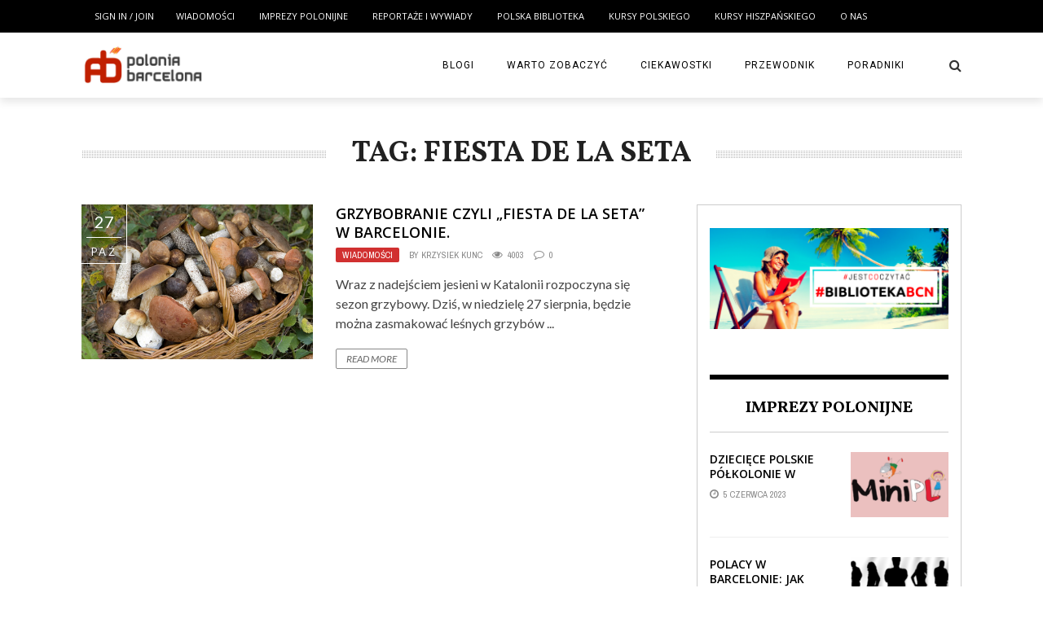

--- FILE ---
content_type: text/html; charset=UTF-8
request_url: https://poloniabarcelona.pl/tag/fiesta-de-la-seta/
body_size: 15725
content:
<!DOCTYPE html>
<html lang="pl-PL" xmlns:og="http://opengraphprotocol.org/schema/" xmlns:fb="http://www.facebook.com/2008/fbml" prefix="og: https://ogp.me/ns#">

<head>
        <meta charset="UTF-8" />
        
        <meta name="viewport" content="width=device-width, initial-scale=1"/>
        
        <meta http-equiv="Content-Type" content="text/html; charset=UTF-8" />
    	
    	    
    	    	        	<link rel="shortcut icon" href="http://poloniabarcelona.pl/wp-content/uploads/2013/05/poloniab-logo-watermark.png"/>             	
    	<link rel="stylesheet" href="https://poloniabarcelona.pl/wp-content/themes/the-rex/style.css">
    	
    	<link rel="pingback" href="https://poloniabarcelona.pl/xmlrpc.php">
        
    	    
    		<style>img:is([sizes="auto" i], [sizes^="auto," i]) { contain-intrinsic-size: 3000px 1500px }</style>
	
<!-- Optymalizacja wyszukiwarek według Rank Math - https://rankmath.com/ -->
<title>Fiesta de la seta - Polonia Barcelona</title>
<meta name="robots" content="index, follow, max-snippet:-1, max-video-preview:-1, max-image-preview:large"/>
<link rel="canonical" href="https://poloniabarcelona.pl/tag/fiesta-de-la-seta/" />
<meta property="og:locale" content="pl_PL" />
<meta property="og:type" content="article" />
<meta property="og:title" content="Fiesta de la seta - Polonia Barcelona" />
<meta property="og:url" content="https://poloniabarcelona.pl/tag/fiesta-de-la-seta/" />
<meta property="article:publisher" content="https://www.facebook.com/PoloniaBarcelona" />
<meta name="twitter:card" content="summary_large_image" />
<meta name="twitter:title" content="Fiesta de la seta - Polonia Barcelona" />
<meta name="twitter:site" content="@PoloniaBarcelona" />
<meta name="twitter:label1" content="Wpisy" />
<meta name="twitter:data1" content="1" />
<script type="application/ld+json" class="rank-math-schema">{"@context":"https://schema.org","@graph":[{"@type":"Organization","@id":"https://poloniabarcelona.pl/#organization","name":"Polonia Barcelona","sameAs":["https://www.facebook.com/PoloniaBarcelona","https://twitter.com/PoloniaBarcelona"]},{"@type":"WebSite","@id":"https://poloniabarcelona.pl/#website","url":"https://poloniabarcelona.pl","publisher":{"@id":"https://poloniabarcelona.pl/#organization"},"inLanguage":"pl-PL"},{"@type":"BreadcrumbList","@id":"https://poloniabarcelona.pl/tag/fiesta-de-la-seta/#breadcrumb","itemListElement":[{"@type":"ListItem","position":"1","item":{"@id":"https://poloniabarcelona.pl"}},{"@type":"ListItem","position":"2","item":{"@id":"https://poloniabarcelona.pl/tag/fiesta-de-la-seta/","name":"Fiesta de la seta"}}]},{"@type":"CollectionPage","@id":"https://poloniabarcelona.pl/tag/fiesta-de-la-seta/#webpage","url":"https://poloniabarcelona.pl/tag/fiesta-de-la-seta/","name":"Fiesta de la seta - Polonia Barcelona","isPartOf":{"@id":"https://poloniabarcelona.pl/#website"},"inLanguage":"pl-PL","breadcrumb":{"@id":"https://poloniabarcelona.pl/tag/fiesta-de-la-seta/#breadcrumb"}}]}</script>
<!-- /Wtyczka Rank Math WordPress SEO -->

<link rel='dns-prefetch' href='//www.googletagmanager.com' />
<link rel='dns-prefetch' href='//fonts.googleapis.com' />
<link rel='dns-prefetch' href='//pagead2.googlesyndication.com' />
<link rel="alternate" type="application/rss+xml" title="Polonia Barcelona &raquo; Kanał z wpisami" href="https://poloniabarcelona.pl/feed/" />
<link rel="alternate" type="application/rss+xml" title="Polonia Barcelona &raquo; Kanał z komentarzami" href="https://poloniabarcelona.pl/comments/feed/" />
<link rel="alternate" type="application/rss+xml" title="Polonia Barcelona &raquo; Kanał z wpisami otagowanymi jako Fiesta de la seta" href="https://poloniabarcelona.pl/tag/fiesta-de-la-seta/feed/" />
<script type="text/javascript">
/* <![CDATA[ */
window._wpemojiSettings = {"baseUrl":"https:\/\/s.w.org\/images\/core\/emoji\/15.0.3\/72x72\/","ext":".png","svgUrl":"https:\/\/s.w.org\/images\/core\/emoji\/15.0.3\/svg\/","svgExt":".svg","source":{"concatemoji":"https:\/\/poloniabarcelona.pl\/wp-includes\/js\/wp-emoji-release.min.js?ver=6.7.4"}};
/*! This file is auto-generated */
!function(i,n){var o,s,e;function c(e){try{var t={supportTests:e,timestamp:(new Date).valueOf()};sessionStorage.setItem(o,JSON.stringify(t))}catch(e){}}function p(e,t,n){e.clearRect(0,0,e.canvas.width,e.canvas.height),e.fillText(t,0,0);var t=new Uint32Array(e.getImageData(0,0,e.canvas.width,e.canvas.height).data),r=(e.clearRect(0,0,e.canvas.width,e.canvas.height),e.fillText(n,0,0),new Uint32Array(e.getImageData(0,0,e.canvas.width,e.canvas.height).data));return t.every(function(e,t){return e===r[t]})}function u(e,t,n){switch(t){case"flag":return n(e,"\ud83c\udff3\ufe0f\u200d\u26a7\ufe0f","\ud83c\udff3\ufe0f\u200b\u26a7\ufe0f")?!1:!n(e,"\ud83c\uddfa\ud83c\uddf3","\ud83c\uddfa\u200b\ud83c\uddf3")&&!n(e,"\ud83c\udff4\udb40\udc67\udb40\udc62\udb40\udc65\udb40\udc6e\udb40\udc67\udb40\udc7f","\ud83c\udff4\u200b\udb40\udc67\u200b\udb40\udc62\u200b\udb40\udc65\u200b\udb40\udc6e\u200b\udb40\udc67\u200b\udb40\udc7f");case"emoji":return!n(e,"\ud83d\udc26\u200d\u2b1b","\ud83d\udc26\u200b\u2b1b")}return!1}function f(e,t,n){var r="undefined"!=typeof WorkerGlobalScope&&self instanceof WorkerGlobalScope?new OffscreenCanvas(300,150):i.createElement("canvas"),a=r.getContext("2d",{willReadFrequently:!0}),o=(a.textBaseline="top",a.font="600 32px Arial",{});return e.forEach(function(e){o[e]=t(a,e,n)}),o}function t(e){var t=i.createElement("script");t.src=e,t.defer=!0,i.head.appendChild(t)}"undefined"!=typeof Promise&&(o="wpEmojiSettingsSupports",s=["flag","emoji"],n.supports={everything:!0,everythingExceptFlag:!0},e=new Promise(function(e){i.addEventListener("DOMContentLoaded",e,{once:!0})}),new Promise(function(t){var n=function(){try{var e=JSON.parse(sessionStorage.getItem(o));if("object"==typeof e&&"number"==typeof e.timestamp&&(new Date).valueOf()<e.timestamp+604800&&"object"==typeof e.supportTests)return e.supportTests}catch(e){}return null}();if(!n){if("undefined"!=typeof Worker&&"undefined"!=typeof OffscreenCanvas&&"undefined"!=typeof URL&&URL.createObjectURL&&"undefined"!=typeof Blob)try{var e="postMessage("+f.toString()+"("+[JSON.stringify(s),u.toString(),p.toString()].join(",")+"));",r=new Blob([e],{type:"text/javascript"}),a=new Worker(URL.createObjectURL(r),{name:"wpTestEmojiSupports"});return void(a.onmessage=function(e){c(n=e.data),a.terminate(),t(n)})}catch(e){}c(n=f(s,u,p))}t(n)}).then(function(e){for(var t in e)n.supports[t]=e[t],n.supports.everything=n.supports.everything&&n.supports[t],"flag"!==t&&(n.supports.everythingExceptFlag=n.supports.everythingExceptFlag&&n.supports[t]);n.supports.everythingExceptFlag=n.supports.everythingExceptFlag&&!n.supports.flag,n.DOMReady=!1,n.readyCallback=function(){n.DOMReady=!0}}).then(function(){return e}).then(function(){var e;n.supports.everything||(n.readyCallback(),(e=n.source||{}).concatemoji?t(e.concatemoji):e.wpemoji&&e.twemoji&&(t(e.twemoji),t(e.wpemoji)))}))}((window,document),window._wpemojiSettings);
/* ]]> */
</script>

<link rel='stylesheet' id='login-with-ajax-css' href='https://poloniabarcelona.pl/wp-content/themes/the-rex/plugins/login-with-ajax/widget.css?ver=6.7.4' type='text/css' media='all' />
<style id='wp-emoji-styles-inline-css' type='text/css'>

	img.wp-smiley, img.emoji {
		display: inline !important;
		border: none !important;
		box-shadow: none !important;
		height: 1em !important;
		width: 1em !important;
		margin: 0 0.07em !important;
		vertical-align: -0.1em !important;
		background: none !important;
		padding: 0 !important;
	}
</style>
<link rel='stylesheet' id='wp-block-library-css' href='https://poloniabarcelona.pl/wp-includes/css/dist/block-library/style.min.css?ver=6.7.4' type='text/css' media='all' />
<style id='classic-theme-styles-inline-css' type='text/css'>
/*! This file is auto-generated */
.wp-block-button__link{color:#fff;background-color:#32373c;border-radius:9999px;box-shadow:none;text-decoration:none;padding:calc(.667em + 2px) calc(1.333em + 2px);font-size:1.125em}.wp-block-file__button{background:#32373c;color:#fff;text-decoration:none}
</style>
<style id='global-styles-inline-css' type='text/css'>
:root{--wp--preset--aspect-ratio--square: 1;--wp--preset--aspect-ratio--4-3: 4/3;--wp--preset--aspect-ratio--3-4: 3/4;--wp--preset--aspect-ratio--3-2: 3/2;--wp--preset--aspect-ratio--2-3: 2/3;--wp--preset--aspect-ratio--16-9: 16/9;--wp--preset--aspect-ratio--9-16: 9/16;--wp--preset--color--black: #000000;--wp--preset--color--cyan-bluish-gray: #abb8c3;--wp--preset--color--white: #ffffff;--wp--preset--color--pale-pink: #f78da7;--wp--preset--color--vivid-red: #cf2e2e;--wp--preset--color--luminous-vivid-orange: #ff6900;--wp--preset--color--luminous-vivid-amber: #fcb900;--wp--preset--color--light-green-cyan: #7bdcb5;--wp--preset--color--vivid-green-cyan: #00d084;--wp--preset--color--pale-cyan-blue: #8ed1fc;--wp--preset--color--vivid-cyan-blue: #0693e3;--wp--preset--color--vivid-purple: #9b51e0;--wp--preset--gradient--vivid-cyan-blue-to-vivid-purple: linear-gradient(135deg,rgba(6,147,227,1) 0%,rgb(155,81,224) 100%);--wp--preset--gradient--light-green-cyan-to-vivid-green-cyan: linear-gradient(135deg,rgb(122,220,180) 0%,rgb(0,208,130) 100%);--wp--preset--gradient--luminous-vivid-amber-to-luminous-vivid-orange: linear-gradient(135deg,rgba(252,185,0,1) 0%,rgba(255,105,0,1) 100%);--wp--preset--gradient--luminous-vivid-orange-to-vivid-red: linear-gradient(135deg,rgba(255,105,0,1) 0%,rgb(207,46,46) 100%);--wp--preset--gradient--very-light-gray-to-cyan-bluish-gray: linear-gradient(135deg,rgb(238,238,238) 0%,rgb(169,184,195) 100%);--wp--preset--gradient--cool-to-warm-spectrum: linear-gradient(135deg,rgb(74,234,220) 0%,rgb(151,120,209) 20%,rgb(207,42,186) 40%,rgb(238,44,130) 60%,rgb(251,105,98) 80%,rgb(254,248,76) 100%);--wp--preset--gradient--blush-light-purple: linear-gradient(135deg,rgb(255,206,236) 0%,rgb(152,150,240) 100%);--wp--preset--gradient--blush-bordeaux: linear-gradient(135deg,rgb(254,205,165) 0%,rgb(254,45,45) 50%,rgb(107,0,62) 100%);--wp--preset--gradient--luminous-dusk: linear-gradient(135deg,rgb(255,203,112) 0%,rgb(199,81,192) 50%,rgb(65,88,208) 100%);--wp--preset--gradient--pale-ocean: linear-gradient(135deg,rgb(255,245,203) 0%,rgb(182,227,212) 50%,rgb(51,167,181) 100%);--wp--preset--gradient--electric-grass: linear-gradient(135deg,rgb(202,248,128) 0%,rgb(113,206,126) 100%);--wp--preset--gradient--midnight: linear-gradient(135deg,rgb(2,3,129) 0%,rgb(40,116,252) 100%);--wp--preset--font-size--small: 13px;--wp--preset--font-size--medium: 20px;--wp--preset--font-size--large: 36px;--wp--preset--font-size--x-large: 42px;--wp--preset--spacing--20: 0.44rem;--wp--preset--spacing--30: 0.67rem;--wp--preset--spacing--40: 1rem;--wp--preset--spacing--50: 1.5rem;--wp--preset--spacing--60: 2.25rem;--wp--preset--spacing--70: 3.38rem;--wp--preset--spacing--80: 5.06rem;--wp--preset--shadow--natural: 6px 6px 9px rgba(0, 0, 0, 0.2);--wp--preset--shadow--deep: 12px 12px 50px rgba(0, 0, 0, 0.4);--wp--preset--shadow--sharp: 6px 6px 0px rgba(0, 0, 0, 0.2);--wp--preset--shadow--outlined: 6px 6px 0px -3px rgba(255, 255, 255, 1), 6px 6px rgba(0, 0, 0, 1);--wp--preset--shadow--crisp: 6px 6px 0px rgba(0, 0, 0, 1);}:where(.is-layout-flex){gap: 0.5em;}:where(.is-layout-grid){gap: 0.5em;}body .is-layout-flex{display: flex;}.is-layout-flex{flex-wrap: wrap;align-items: center;}.is-layout-flex > :is(*, div){margin: 0;}body .is-layout-grid{display: grid;}.is-layout-grid > :is(*, div){margin: 0;}:where(.wp-block-columns.is-layout-flex){gap: 2em;}:where(.wp-block-columns.is-layout-grid){gap: 2em;}:where(.wp-block-post-template.is-layout-flex){gap: 1.25em;}:where(.wp-block-post-template.is-layout-grid){gap: 1.25em;}.has-black-color{color: var(--wp--preset--color--black) !important;}.has-cyan-bluish-gray-color{color: var(--wp--preset--color--cyan-bluish-gray) !important;}.has-white-color{color: var(--wp--preset--color--white) !important;}.has-pale-pink-color{color: var(--wp--preset--color--pale-pink) !important;}.has-vivid-red-color{color: var(--wp--preset--color--vivid-red) !important;}.has-luminous-vivid-orange-color{color: var(--wp--preset--color--luminous-vivid-orange) !important;}.has-luminous-vivid-amber-color{color: var(--wp--preset--color--luminous-vivid-amber) !important;}.has-light-green-cyan-color{color: var(--wp--preset--color--light-green-cyan) !important;}.has-vivid-green-cyan-color{color: var(--wp--preset--color--vivid-green-cyan) !important;}.has-pale-cyan-blue-color{color: var(--wp--preset--color--pale-cyan-blue) !important;}.has-vivid-cyan-blue-color{color: var(--wp--preset--color--vivid-cyan-blue) !important;}.has-vivid-purple-color{color: var(--wp--preset--color--vivid-purple) !important;}.has-black-background-color{background-color: var(--wp--preset--color--black) !important;}.has-cyan-bluish-gray-background-color{background-color: var(--wp--preset--color--cyan-bluish-gray) !important;}.has-white-background-color{background-color: var(--wp--preset--color--white) !important;}.has-pale-pink-background-color{background-color: var(--wp--preset--color--pale-pink) !important;}.has-vivid-red-background-color{background-color: var(--wp--preset--color--vivid-red) !important;}.has-luminous-vivid-orange-background-color{background-color: var(--wp--preset--color--luminous-vivid-orange) !important;}.has-luminous-vivid-amber-background-color{background-color: var(--wp--preset--color--luminous-vivid-amber) !important;}.has-light-green-cyan-background-color{background-color: var(--wp--preset--color--light-green-cyan) !important;}.has-vivid-green-cyan-background-color{background-color: var(--wp--preset--color--vivid-green-cyan) !important;}.has-pale-cyan-blue-background-color{background-color: var(--wp--preset--color--pale-cyan-blue) !important;}.has-vivid-cyan-blue-background-color{background-color: var(--wp--preset--color--vivid-cyan-blue) !important;}.has-vivid-purple-background-color{background-color: var(--wp--preset--color--vivid-purple) !important;}.has-black-border-color{border-color: var(--wp--preset--color--black) !important;}.has-cyan-bluish-gray-border-color{border-color: var(--wp--preset--color--cyan-bluish-gray) !important;}.has-white-border-color{border-color: var(--wp--preset--color--white) !important;}.has-pale-pink-border-color{border-color: var(--wp--preset--color--pale-pink) !important;}.has-vivid-red-border-color{border-color: var(--wp--preset--color--vivid-red) !important;}.has-luminous-vivid-orange-border-color{border-color: var(--wp--preset--color--luminous-vivid-orange) !important;}.has-luminous-vivid-amber-border-color{border-color: var(--wp--preset--color--luminous-vivid-amber) !important;}.has-light-green-cyan-border-color{border-color: var(--wp--preset--color--light-green-cyan) !important;}.has-vivid-green-cyan-border-color{border-color: var(--wp--preset--color--vivid-green-cyan) !important;}.has-pale-cyan-blue-border-color{border-color: var(--wp--preset--color--pale-cyan-blue) !important;}.has-vivid-cyan-blue-border-color{border-color: var(--wp--preset--color--vivid-cyan-blue) !important;}.has-vivid-purple-border-color{border-color: var(--wp--preset--color--vivid-purple) !important;}.has-vivid-cyan-blue-to-vivid-purple-gradient-background{background: var(--wp--preset--gradient--vivid-cyan-blue-to-vivid-purple) !important;}.has-light-green-cyan-to-vivid-green-cyan-gradient-background{background: var(--wp--preset--gradient--light-green-cyan-to-vivid-green-cyan) !important;}.has-luminous-vivid-amber-to-luminous-vivid-orange-gradient-background{background: var(--wp--preset--gradient--luminous-vivid-amber-to-luminous-vivid-orange) !important;}.has-luminous-vivid-orange-to-vivid-red-gradient-background{background: var(--wp--preset--gradient--luminous-vivid-orange-to-vivid-red) !important;}.has-very-light-gray-to-cyan-bluish-gray-gradient-background{background: var(--wp--preset--gradient--very-light-gray-to-cyan-bluish-gray) !important;}.has-cool-to-warm-spectrum-gradient-background{background: var(--wp--preset--gradient--cool-to-warm-spectrum) !important;}.has-blush-light-purple-gradient-background{background: var(--wp--preset--gradient--blush-light-purple) !important;}.has-blush-bordeaux-gradient-background{background: var(--wp--preset--gradient--blush-bordeaux) !important;}.has-luminous-dusk-gradient-background{background: var(--wp--preset--gradient--luminous-dusk) !important;}.has-pale-ocean-gradient-background{background: var(--wp--preset--gradient--pale-ocean) !important;}.has-electric-grass-gradient-background{background: var(--wp--preset--gradient--electric-grass) !important;}.has-midnight-gradient-background{background: var(--wp--preset--gradient--midnight) !important;}.has-small-font-size{font-size: var(--wp--preset--font-size--small) !important;}.has-medium-font-size{font-size: var(--wp--preset--font-size--medium) !important;}.has-large-font-size{font-size: var(--wp--preset--font-size--large) !important;}.has-x-large-font-size{font-size: var(--wp--preset--font-size--x-large) !important;}
:where(.wp-block-post-template.is-layout-flex){gap: 1.25em;}:where(.wp-block-post-template.is-layout-grid){gap: 1.25em;}
:where(.wp-block-columns.is-layout-flex){gap: 2em;}:where(.wp-block-columns.is-layout-grid){gap: 2em;}
:root :where(.wp-block-pullquote){font-size: 1.5em;line-height: 1.6;}
</style>
<link rel='stylesheet' id='contact-form-7-css' href='https://poloniabarcelona.pl/wp-content/plugins/contact-form-7/includes/css/styles.css?ver=5.5.5' type='text/css' media='all' />
<link rel='stylesheet' id='bk-bootstrap-css-css' href='https://poloniabarcelona.pl/wp-content/themes/the-rex/framework/bootstrap/css/bootstrap.css?ver=6.7.4' type='text/css' media='all' />
<link rel='stylesheet' id='bk-fa-css' href='https://poloniabarcelona.pl/wp-content/themes/the-rex/css/fonts/awesome-fonts/css/font-awesome.min.css?ver=6.7.4' type='text/css' media='all' />
<link rel='stylesheet' id='bk-fa-snapchat-css' href='https://poloniabarcelona.pl/wp-content/themes/the-rex/css/fa-snapchat.css?ver=6.7.4' type='text/css' media='all' />
<link rel='stylesheet' id='bk-flexslider-css' href='https://poloniabarcelona.pl/wp-content/themes/the-rex/css/flexslider.css?ver=6.7.4' type='text/css' media='all' />
<link rel='stylesheet' id='bkstyle-css' href='https://poloniabarcelona.pl/wp-content/themes/the-rex/css/bkstyle.css?ver=6.7.4' type='text/css' media='all' />
<link rel='stylesheet' id='bkresponsive-css' href='https://poloniabarcelona.pl/wp-content/themes/the-rex/css/responsive.css?ver=6.7.4' type='text/css' media='all' />
<link rel='stylesheet' id='bk-tipper-css' href='https://poloniabarcelona.pl/wp-content/themes/the-rex/css/jquery.fs.tipper.css?ver=6.7.4' type='text/css' media='all' />
<link rel='stylesheet' id='bk-justifiedgallery-css' href='https://poloniabarcelona.pl/wp-content/themes/the-rex/css/justifiedGallery.css?ver=6.7.4' type='text/css' media='all' />
<link rel='stylesheet' id='bk-justifiedlightbox-css' href='https://poloniabarcelona.pl/wp-content/themes/the-rex/css/magnific-popup.css?ver=6.7.4' type='text/css' media='all' />
<link rel='stylesheet' id='redux-google-fonts-bk_option-css' href='https://fonts.googleapis.com/css?family=Open+Sans%3A300%2C400%2C600%2C700%2C800%2C300italic%2C400italic%2C600italic%2C700italic%2C800italic%7CRoboto%3A100%2C300%2C400%2C500%2C700%2C900%2C100italic%2C300italic%2C400italic%2C500italic%2C700italic%2C900italic%7CArchivo+Narrow%3A400%2C700%2C400italic%2C700italic%7CVollkorn%3A400%2C700%2C400italic%2C700italic%7CLato%3A100%2C300%2C400%2C700%2C900%2C100italic%2C300italic%2C400italic%2C700italic%2C900italic&#038;ver=1644502195' type='text/css' media='all' />
<script type="text/javascript" src="https://poloniabarcelona.pl/wp-includes/js/jquery/jquery.min.js?ver=3.7.1" id="jquery-core-js"></script>
<script type="text/javascript" src="https://poloniabarcelona.pl/wp-includes/js/jquery/jquery-migrate.min.js?ver=3.4.1" id="jquery-migrate-js"></script>
<script type="text/javascript" src="https://poloniabarcelona.pl/wp-content/themes/the-rex/plugins/login-with-ajax/login-with-ajax.js?ver=6.7.4" id="login-with-ajax-js"></script>

<!-- Google Analytics snippet added by Site Kit -->
<script type="text/javascript" src="https://www.googletagmanager.com/gtag/js?id=G-8FESNSP9QW" id="google_gtagjs-js" async></script>
<script type="text/javascript" id="google_gtagjs-js-after">
/* <![CDATA[ */
window.dataLayer = window.dataLayer || [];function gtag(){dataLayer.push(arguments);}
gtag('set', 'linker', {"domains":["poloniabarcelona.pl"]} );
gtag("js", new Date());
gtag("set", "developer_id.dZTNiMT", true);
gtag("config", "G-8FESNSP9QW");
/* ]]> */
</script>

<!-- End Google Analytics snippet added by Site Kit -->
<link rel="https://api.w.org/" href="https://poloniabarcelona.pl/wp-json/" /><link rel="alternate" title="JSON" type="application/json" href="https://poloniabarcelona.pl/wp-json/wp/v2/tags/504" /><link rel="EditURI" type="application/rsd+xml" title="RSD" href="https://poloniabarcelona.pl/xmlrpc.php?rsd" />
<meta name="generator" content="WordPress 6.7.4" />
<meta name="generator" content="Site Kit by Google 1.118.0" />        <script type="text/javascript">
            var ajaxurl = 'https://poloniabarcelona.pl/wp-admin/admin-ajax.php';
        </script>
    
<!-- Google AdSense snippet added by Site Kit -->
<meta name="google-adsense-platform-account" content="ca-host-pub-2644536267352236">
<meta name="google-adsense-platform-domain" content="sitekit.withgoogle.com">
<!-- End Google AdSense snippet added by Site Kit -->

<!-- Google AdSense snippet added by Site Kit -->
<script type="text/javascript" async="async" src="https://pagead2.googlesyndication.com/pagead/js/adsbygoogle.js?client=ca-pub-7310947794950055&amp;host=ca-host-pub-2644536267352236" crossorigin="anonymous"></script>

<!-- End Google AdSense snippet added by Site Kit -->
    
    <style type='text/css' media="all">
        .meta-comment {display: none !important;}        ::selection {color: #FFF; background: #d13030}
        ::-webkit-selection {color: #FFF; background: #d13030}
         
             p > a, p > a:hover, .single-page .article-content a:hover, .single-page .article-content a:visited, .content_out.small-post .meta .post-category, .bk-sub-menu li:hover > a,
            #top-menu>ul>li > .sub-menu a:hover, .bk-dropdown-menu li:hover > a, .widget_tag_cloud .tagcloud a:hover, .bk-header-90 #main-menu > ul > li:hover,
            .footer .searchform-wrap .search-icon i, .module-title h2 span,
            .row-type .meta .post-category, #top-menu>ul>li:hover > a, .article-content li a, .article-content p a, .content_out.small-post .post-category,
            .breadcrumbs .location, .recommend-box .close,
            .s-post-nav .nav-title span, .error-number h4, .redirect-home, .module-breaking-carousel .flex-direction-nav .flex-next, .module-breaking-carousel:hover .flex-direction-nav .flex-prev,
            .bk-author-box .author-info .bk-author-page-contact a:hover, .module-feature2 .meta .post-category, 
            .bk-blog-content .meta .post-category, blockquote,
            #pagination .page-numbers, .post-page-links a, input[type="submit"]:hover, .single-page .icon-play:hover,
            .button:hover, .top-nav .bk-lwa .bk-account-info a:hover, a.bk_u_login:hover, a.bk_u_logout:hover, .bk-back-login:hover,
            .top-nav .bk-links-modal:hover, .main-nav.bk-menu-light .bk-sub-menu li > a:hover, .main-nav.bk-menu-light .bk-sub-posts .post-title a:hover,
            .bk-header-90 .header-social .social-icon a:hover
            {color: #d13030}
            
            .flex-direction-nav li a:hover polyline 
            {stroke: #d13030}
            #top-menu>ul>li > .sub-menu, .bk-dropdown-menu, .widget_tag_cloud .tagcloud a:hover, #page-wrap.wide .main-nav.fixed,
            .bk-mega-menu, .bk-mega-column-menu, .search-loadding, #comment-submit:hover,
            #pagination .page-numbers, .post-page-links a, .post-page-links > span, .widget_latest_comments .flex-direction-nav li a:hover,
            .loadmore span.ajaxtext:hover, #mobile-inner-header, .menu-location-title, input[type="submit"]:hover, .button:hover,
            .bk-lwa:hover > .bk-account-info, .bk-back-login:hover ,.menu-location-title, #mobile-inner-header,
            .main-nav.bk-menu-light .main-nav-container, #bk-gallery-slider .flex-control-paging li a.flex-active
            {border-color: #d13030;}

            .module-fw-slider .flex-control-nav li a.flex-active, .module-breaking-carousel .content_out.small-post .meta:after,
            .footer .cm-flex .flex-control-paging li a.flex-active,
            .bk-review-box .bk-overlay span, .bk-score-box, .share-total, #pagination .page-numbers.current, .post-page-links > span, .readmore a:hover,
            .loadmore span.ajaxtext:hover, .module-title h2:before, .page-title h2:before, #bk-gallery-slider .flex-control-paging li a.flex-active,
            .widget_display_stats dd strong, .widget_display_search .search-icon, .searchform-wrap .search-icon, #comment-submit:hover,
            #back-top, .bk_tabs .ui-tabs-nav li.ui-tabs-active, .s-tags a:hover, .post-category a
            {background-color: #d13030;}
            
            .footer .cm-flex .flex-control-paging li a
            {background-color: rgba(209,48,48,0.3);}
            

                            #page-wrap { width: auto; }
                                                            
    </style>
        		<style type="text/css" id="wp-custom-css">
			.single-page .article-content {
    font-size: 16px;
}

body {
    font-family: 'Open Sans', 'sans-serif';
    font-size: 16px;
}

.article-content p, .post-content p {
font-size: 16px;
}		</style>
		<style type="text/css" title="dynamic-css" class="options-output">.main-nav{background-color:#ffffff;}#top-menu>ul>li, #top-menu>ul>li .sub-menu li, .bk_u_login, .bk_u_logout, .bk-links-modal,.bk-lwa-profile .bk-user-data > div{font-family:"Open Sans";font-weight:400;font-style:normal;}.main-nav #main-menu .menu > li, .main-nav #main-menu .menu > li > a, .mega-title h3, .header .logo.logo-text h1, .bk-sub-posts .post-title,
                            .comment-box .comment-author-name, .today-date, #main-mobile-menu li a{font-family:Roboto;font-weight:400;font-style:normal;}.review-score, .bk-criteria-wrap > span{font-family:"Archivo Narrow";font-weight:400;font-style:normal;}.meta, .post-category, .post-date, .widget_comment .cm-header div, .module-feature2 .post-author, .comment-box .comment-time,
                            .loadmore span.ajaxtext, #comment-submit, .breadcrumbs, .button, .bk-search-content .nothing-respond{font-family:"Archivo Narrow";font-weight:400;font-style:normal;}.module-title h2, .page-title h2, .widget-title h3{font-family:Vollkorn;font-weight:700;font-style:normal;}h1, h2, h3, h4, h5, #mobile-top-menu > ul > li, #mobile-menu > ul > li, #footer-menu a, .bk-copyright, 
                            .widget-social-counter ul li .data .subscribe, 
                            .bk_tabs  .ui-tabs-nav li, .bkteamsc .team-member .member-name, .buttonsc {font-family:"Open Sans";font-weight:600;font-style:normal;}body, textarea, input, p, 
                            .entry-excerpt, .comment-text, .comment-author, .article-content,
                            .comments-area, .tag-list, .bk-mega-menu .bk-sub-posts .feature-post .menu-post-item .post-date, .comments-area small{font-family:Lato;font-weight:400;font-style:normal;}</style>    </head>
    
    <body class="archive tag tag-fiesta-de-la-seta tag-504" itemscope itemtype="http://schema.org/WebPage">
        <div id="page-wrap" class= 'wide'>
        <div id="main-mobile-menu">
            <div class="block">
                <div id="mobile-inner-header">
                    <h3 class="menu-title">
                        Polonia Barcelona                    </h3>
                    <a class="mobile-menu-close" href="#" title="Close"><i class="fa fa-long-arrow-left"></i></a>
                </div>
                                     <div class="top-menu">
                        <h3 class="menu-location-title">
                            Menu główne                        </h3>
                    <div id="mobile-top-menu" class="menu-menu-container"><ul id="menu-menu" class="menu"><li id="menu-item-12748" class="menu-item menu-item-type-custom menu-item-object-custom menu-item-12748"><a href="http://poloniabarcelona.pl/tematy/wiadomosci/">Wiadomości</a></li>
<li id="menu-item-12746" class="menu-item menu-item-type-custom menu-item-object-custom menu-item-12746"><a href="http://poloniabarcelona.pl/tematy/nasze-imprezy/">Imprezy polonijne</a></li>
<li id="menu-item-12763" class="menu-item menu-item-type-custom menu-item-object-custom menu-item-12763"><a href="http://poloniabarcelona.pl/tematy/reportaze/">Reportaże i wywiady</a></li>
<li id="menu-item-10810" class="menu-item menu-item-type-custom menu-item-object-custom menu-item-10810"><a href="http://poloniabarcelona.pl/biblioteka/">POLSKA BIBLIOTEKA</a></li>
<li id="menu-item-9672" class="menu-item menu-item-type-custom menu-item-object-custom menu-item-9672"><a href="http://poloniabarcelona.pl/kursy-polskiego-w-barcelonie/">KURSY POLSKIEGO</a></li>
<li id="menu-item-12760" class="menu-item menu-item-type-post_type menu-item-object-page menu-item-12760"><a href="https://poloniabarcelona.pl/world-class-barcelona/">KURSY HISZPAŃSKIEGO</a></li>
<li id="menu-item-10811" class="menu-item menu-item-type-post_type menu-item-object-page menu-item-10811"><a href="https://poloniabarcelona.pl/o-nas/">O NAS</a></li>
</ul></div>                    </div>
                                <div class="main-menu">
                    <h3 class="menu-location-title">
                        Inne                    </h3>
                    <div id="mobile-menu" class="menu-inne-container"><ul id="menu-inne" class="menu"><li id="menu-item-12752" class="menu-item menu-item-type-custom menu-item-object-custom menu-item-12752"><a href="http://poloniabarcelona.pl/tematy/blogi/">Blogi</a></li>
<li id="menu-item-12753" class="menu-item menu-item-type-custom menu-item-object-custom menu-item-12753"><a href="http://poloniabarcelona.pl/tematy/warto-zobaczyc/">Warto zobaczyć</a></li>
<li id="menu-item-12754" class="menu-item menu-item-type-custom menu-item-object-custom menu-item-12754"><a href="http://poloniabarcelona.pl/tematy/ciekawostki/">Ciekawostki</a></li>
<li id="menu-item-12755" class="menu-item menu-item-type-custom menu-item-object-custom menu-item-12755"><a href="http://poloniabarcelona.pl/tematy/przewodnik/">Przewodnik</a></li>
<li id="menu-item-12756" class="menu-item menu-item-type-custom menu-item-object-custom menu-item-12756"><a href="http://poloniabarcelona.pl/tematy/poradniki/">Poradniki</a></li>
</ul></div>                </div>
            </div>
        </div>
        <div id="page-inner-wrap">
            <div class="page-cover mobile-menu-close"></div>
            <div class="bk-page-header">
                <div class="header-wrap header bk-header-90">
                    <div class="top-bar" style="display: ;">
                        <div class="bkwrapper container">
                                                            <div class="top-nav clearfix">
                                                                            	<div class="lwa lwa-template-modal bk-template-modal">		<a href="https://poloniabarcelona.pl/wp-login.php" class="lwa-links-modal bk-links-modal">Sign in / Join</a>
				<div class="lwa-modal bk-login-modal" style="display:none;">
            <div class="lwa-form bk-login-form-wrapper bk-form-wrapper">
                <h1 class="bk-login-title">Login</h1>
    	        <form name="lwa-form" class="bk-login-modal-form bk-lwa-form" action="https://poloniabarcelona.pl/wp-login.php" method="post">
                    <div class="bk-login-panel">Welcome! Login in to your account</div>
                    <div class="bk-login-status">
                        <span class="lwa-status"></span>
                    </div>
    	            <div class="bk-ajaxform-wrap">
    	                <div class="lwa-username bk-login-input">
    	                    <div class="username_input bkusername_input">
    	                        <input type="text" name="log" id="lwa_user_login" class="input" placeholder="your username" required />
    	                    </div>
    	                </div>
    	                <div class="lwa-password bk-login-input">
    	                    <div class="password_input bkpassword_input">
    	                        <input type="password" name="pwd" id="lwa_user_pass" class="input" value="" placeholder="your password" required />
    	                    </div>
    	                </div>
                            	                <div class="lwa-submit bk-formsubmit">
    	                    <div class="lwa-links bk-links">
    	                        <div class="bk-rememberme">
        				        	        							<a class="lwa-links-remember bk-links-remember" href="https://poloniabarcelona.pl/wp-login.php?action=lostpassword" title="Przywracanie hasła">Zapomniałeś hasło?</a>
        							    							</div>
                                <div class="bk-registration">
                                                                    </div>
    	                    </div>
                            <div class="lwa-submit-button bk-submit-button">
    	                        <input type="submit" name="wp-submit" class="lwa-wp-submit" value="Zaloguj się" tabindex="100" />
    	                        <input type="hidden" name="lwa_profile_link" value="0" />
                            	<input type="hidden" name="login-with-ajax" value="login" />
    							    							<input type="hidden" name="redirect_to" value="https://poloniabarcelona.pl" />
    							    	                    </div>
    	                </div>
    	            </div>
    	        </form>
            </div>
        	            <div class="lwa-remember bk-remember-form-wrapper bk-form-wrapper" style="display:none;">
                <h1 class="bk-login-title">Lost Password</h1>
    	        <form name="lwa-remember" class="bk-remember-form bk-lwa-remember" action="https://poloniabarcelona.pl/wp-login.php?action=lostpassword" method="post">
    	        	<span class="lwa-status"></span>
    	            <div class="bk-forgotpass clearfix">
    	                <div class="lwa-remember-email bk-login-input">	                    
                            <input type="text" name="user_login" id="lwa_user_remember" placeholder="Enter username or email"/>
    	                </div>
                            	                <div class="bk-recover-submit">
                            <a href="#" class="bk-back-login"><i class="fa fa-long-arrow-left"></i>Back to login</a>
                            <input type="submit" value="Nowe hasło" />
                            <input type="hidden" name="login-with-ajax" value="remember" />	                
    	                </div>
    	            </div>
    	        </form>
            </div>
	        		    		</div>
	</div>                                                                         
                                        <div id="top-menu" class="menu-menu-container"><ul id="menu-menu-1" class="menu"><li class="menu-item menu-item-type-custom menu-item-object-custom menu-item-12748"><a href="http://poloniabarcelona.pl/tematy/wiadomosci/">Wiadomości</a></li>
<li class="menu-item menu-item-type-custom menu-item-object-custom menu-item-12746"><a href="http://poloniabarcelona.pl/tematy/nasze-imprezy/">Imprezy polonijne</a></li>
<li class="menu-item menu-item-type-custom menu-item-object-custom menu-item-12763"><a href="http://poloniabarcelona.pl/tematy/reportaze/">Reportaże i wywiady</a></li>
<li class="menu-item menu-item-type-custom menu-item-object-custom menu-item-10810"><a href="http://poloniabarcelona.pl/biblioteka/">POLSKA BIBLIOTEKA</a></li>
<li class="menu-item menu-item-type-custom menu-item-object-custom menu-item-9672"><a href="http://poloniabarcelona.pl/kursy-polskiego-w-barcelonie/">KURSY POLSKIEGO</a></li>
<li class="menu-item menu-item-type-post_type menu-item-object-page menu-item-12760"><a href="https://poloniabarcelona.pl/world-class-barcelona/">KURSY HISZPAŃSKIEGO</a></li>
<li class="menu-item menu-item-type-post_type menu-item-object-page menu-item-10811"><a href="https://poloniabarcelona.pl/o-nas/">O NAS</a></li>
</ul></div> 
                                                                    
                                      
                                </div><!--top-nav-->
                                                    </div>
                    </div><!--top-bar-->
                    <!-- nav open -->
            		<nav class="main-nav">
                        <div class="main-nav-inner bkwrapper container">
                            <div class="main-nav-container clearfix">
                                <div class="main-nav-wrap">
                                    <div class="mobile-menu-wrap">
                                        <a class="mobile-nav-btn" id="nav-open-btn"><i class="fa fa-bars"></i></a>  
                                    </div>
                                    <!-- logo open -->
                                                            			<div class="logo">
                                        <a href="https://poloniabarcelona.pl">
                                            <img src="http://poloniabarcelona.pl/wp-content/uploads/2012/11/pb-logo.jpg" alt="logo"/>
                                        </a>
                        			</div>
                        			<!-- logo close -->
                                                                        
                                    <div id="main-menu" class="menu-inne-container"><ul id="menu-inne-1" class="menu"><li class="menu-item menu-item-type-custom menu-item-object-custom menu-item-12752"><a href="http://poloniabarcelona.pl/tematy/blogi/">Blogi</a></li>
<li class="menu-item menu-item-type-custom menu-item-object-custom menu-item-12753"><a href="http://poloniabarcelona.pl/tematy/warto-zobaczyc/">Warto zobaczyć</a></li>
<li class="menu-item menu-item-type-custom menu-item-object-custom menu-item-12754"><a href="http://poloniabarcelona.pl/tematy/ciekawostki/">Ciekawostki</a></li>
<li class="menu-item menu-item-type-custom menu-item-object-custom menu-item-12755"><a href="http://poloniabarcelona.pl/tematy/przewodnik/">Przewodnik</a></li>
<li class="menu-item menu-item-type-custom menu-item-object-custom menu-item-12756"><a href="http://poloniabarcelona.pl/tematy/poradniki/">Poradniki</a></li>
</ul></div>                                    <div class="ajax-search-wrap"><div id="ajax-form-search" class="ajax-search-icon"><i class="fa fa-search"></i></div><form class="ajax-form" method="get" action="https://poloniabarcelona.pl/"><fieldset><input id="search-form-text" type="text" class="field" name="s" autocomplete="off" value="" placeholder="Search and hit enter.."></fieldset></form> <div id="ajax-search-result"></div></div> 
                                </div>
                            </div>    
                        </div><!-- main-nav-inner -->       
            		</nav>
                    <!-- nav close --> 
        		</div>                
            </div>                
            
            <!-- backtop open -->
    		                <div id="back-top"><i class="fa fa-long-arrow-up"></i></div>
                		<!-- backtop close --><div id="body-wrapper" class="wp-page">
    <div class="module-title bkwrapper container">
        <div class="main-title">
    		<h2 class="heading">
                                Tag: Fiesta de la seta            </h2>
        </div>
    </div>
    <div class="bkwrapper container">		
        <div class="row bksection">			
            <div class="bk-archive-content bkpage-content col-md-8 has-sb">
                <div class="row">
                    <div id="main-content" class="clear-fix" role="main">
                		
                                                                                    <div class="content-wrap module-classic-blog module-blog">
                                    <ul class="bk-blog-content clearfix">
                                          	
                                                                                <li class="item col-md-12">
                                            <div class="content_out clearfix">
                                                <div class="post-wrapper-inner">
                                                            <div class="bk-mask">
            <div class="thumb hide-thumb"><a href="https://poloniabarcelona.pl/fiesta-de-la-setas-w-barcelonie/"><img width="460" height="307" src="https://poloniabarcelona.pl/wp-content/uploads/2013/10/setas.jpg" class="attachment-bk620_420 size-bk620_420 wp-post-image" alt="" decoding="async" fetchpriority="high" srcset="https://poloniabarcelona.pl/wp-content/uploads/2013/10/setas.jpg 460w, https://poloniabarcelona.pl/wp-content/uploads/2013/10/setas-300x200.jpg 300w, https://poloniabarcelona.pl/wp-content/uploads/2013/10/setas-180x120.jpg 180w, https://poloniabarcelona.pl/wp-content/uploads/2013/10/setas-150x100.jpg 150w, https://poloniabarcelona.pl/wp-content/uploads/2013/10/setas-400x267.jpg 400w" sizes="(max-width: 460px) 100vw, 460px" /></a> <!-- close a tag --></div> <!-- close thumb -->        </div>
        <div class="bk-calendar-meta bk-hide-calendar">
            <div class="day">27</div>
            <div class="month">paź</div>
        </div>
        <div class="post-c-wrap">
            <h4 class="title"><a href="https://poloniabarcelona.pl/fiesta-de-la-setas-w-barcelonie/">Grzybobranie czyli &#8222;Fiesta de la seta&#8221; w Barcelonie.</a></h4>            <div class="meta"><div class="post-category"><a href="https://poloniabarcelona.pl/tematy/wiadomosci/">Wiadomości</a></div><div class="post-author" itemprop="author">By <a href="https://poloniabarcelona.pl/author/krzysiek/">Krzysiek Kunc</a></div><div class="views"><i class="fa fa-eye"></i>4003</div><div class="comments"><i class="fa fa-comment-o"></i>0</div></div>            <div class="excerpt">Wraz z nadejściem jesieni w Katalonii rozpoczyna się sezon grzybowy. Dziś, w niedzielę 27 sierpnia, będzie można zasmakować leśnych grzybów ...</div>  
            <div class="readmore"><a href="https://poloniabarcelona.pl/fiesta-de-la-setas-w-barcelonie/">Read More</a></div>        
        </div>
                                                        </div>
                                            </div>
                                        </li>
                                                                            </ul>
                                </div>
                                                                        <div class="col-md-12">
                                                                                    </div>
                                  
                                         
    	            </div> <!-- end #main -->
                </div>
            </div> <!-- end #bk-content -->
                                <div class="sidebar col-md-4">
                        <div class="sidebar-wrap " id="bk-archive-sidebar">
                            <div class="sidebar-wrap-inner">
                                    <aside id="media_image-2" class="widget widget_media_image"><a href="http://poloniabarcelona.pl/biblioteka/"><img width="300" height="127" src="https://poloniabarcelona.pl/wp-content/uploads/2018/08/bcnbiblioteka-300x127.png" class="image wp-image-11835  attachment-medium size-medium" alt="" style="max-width: 100%; height: auto;" decoding="async" loading="lazy" /></a></aside><aside id="bk_latest_posts-2" class="widget widget_latest_posts">            <div class="widget-title-wrap">
                <div class="bk-header"><div class="widget-title"><h3>Imprezy polonijne</h3></div></div>            </div>
                 	
				
			<ul class="list post-list">
					
                        <li class="small-post content_out clearfix">
                            <div class="post-wrapper">
                                <div class="thumb hide-thumb"><a href="https://poloniabarcelona.pl/dzieciece-polskie-polkolonie-w-barcelonie/"><img width="150" height="100" src="https://poloniabarcelona.pl/wp-content/uploads/2023/06/kolonie4-150x100.png" class="attachment-bk150_100 size-bk150_100 wp-post-image" alt="" decoding="async" loading="lazy" srcset="https://poloniabarcelona.pl/wp-content/uploads/2023/06/kolonie4-150x100.png 150w, https://poloniabarcelona.pl/wp-content/uploads/2023/06/kolonie4-180x120.png 180w" sizes="auto, (max-width: 150px) 100vw, 150px" /></a> <!-- close a tag --></div> <!-- close thumb -->                                <div class="post-c-wrap">  
                                    <h4 class="title"><a href="https://poloniabarcelona.pl/dzieciece-polskie-polkolonie-w-barcelonie/">Dziecięce polskie półkolonie w Barcelonie</a></h4>                                    <div class="post-date" itemprop="datePublished"><i class="fa fa-clock-o"></i>5 czerwca 2023</div> 
                                </div>
                            </div>
                        </li> 			
					
                        <li class="small-post content_out clearfix">
                            <div class="post-wrapper">
                                <div class="thumb hide-thumb"><a href="https://poloniabarcelona.pl/polacy-w-barcelonie-jak-radza-sobie-za-granica/"><img width="150" height="100" src="https://poloniabarcelona.pl/wp-content/uploads/2011/12/polacy-e1323021926418-150x100.png" class="attachment-bk150_100 size-bk150_100 wp-post-image" alt="" decoding="async" loading="lazy" srcset="https://poloniabarcelona.pl/wp-content/uploads/2011/12/polacy-e1323021926418-150x100.png 150w, https://poloniabarcelona.pl/wp-content/uploads/2011/12/polacy-e1323021926418-180x120.png 180w" sizes="auto, (max-width: 150px) 100vw, 150px" /></a> <!-- close a tag --></div> <!-- close thumb -->                                <div class="post-c-wrap">  
                                    <h4 class="title"><a href="https://poloniabarcelona.pl/polacy-w-barcelonie-jak-radza-sobie-za-granica/">Polacy w Barcelonie: Jak radzą sobie za granicą</a></h4>                                    <div class="post-date" itemprop="datePublished"><i class="fa fa-clock-o"></i>10 lutego 2023</div> 
                                </div>
                            </div>
                        </li> 			
					
                        <li class="small-post content_out clearfix">
                            <div class="post-wrapper">
                                <div class="thumb hide-thumb"><a href="https://poloniabarcelona.pl/v-polski-piknik-w-barcelonie/"><img width="150" height="100" src="https://poloniabarcelona.pl/wp-content/uploads/2022/05/ciut-150x100.jpg" class="attachment-bk150_100 size-bk150_100 wp-post-image" alt="" decoding="async" loading="lazy" srcset="https://poloniabarcelona.pl/wp-content/uploads/2022/05/ciut-150x100.jpg 150w, https://poloniabarcelona.pl/wp-content/uploads/2022/05/ciut-300x201.jpg 300w, https://poloniabarcelona.pl/wp-content/uploads/2022/05/ciut-660x442.jpg 660w, https://poloniabarcelona.pl/wp-content/uploads/2022/05/ciut-180x120.jpg 180w, https://poloniabarcelona.pl/wp-content/uploads/2022/05/ciut-768x514.jpg 768w, https://poloniabarcelona.pl/wp-content/uploads/2022/05/ciut-1536x1028.jpg 1536w, https://poloniabarcelona.pl/wp-content/uploads/2022/05/ciut-400x268.jpg 400w, https://poloniabarcelona.pl/wp-content/uploads/2022/05/ciut.jpg 1600w" sizes="auto, (max-width: 150px) 100vw, 150px" /></a> <!-- close a tag --></div> <!-- close thumb -->                                <div class="post-c-wrap">  
                                    <h4 class="title"><a href="https://poloniabarcelona.pl/v-polski-piknik-w-barcelonie/">V Polski Piknik w Barcelonie</a></h4>                                    <div class="post-date" itemprop="datePublished"><i class="fa fa-clock-o"></i>4 maja 2022</div> 
                                </div>
                            </div>
                        </li> 			
					
                        <li class="small-post content_out clearfix">
                            <div class="post-wrapper">
                                <div class="thumb hide-thumb"><a href="https://poloniabarcelona.pl/ii-dzien-polki-w-barcelonie/"><img width="150" height="100" src="https://poloniabarcelona.pl/wp-content/uploads/2020/02/Dzień-POLKI-w-BARCELONIE-150x100.png" class="attachment-bk150_100 size-bk150_100 wp-post-image" alt="" decoding="async" loading="lazy" srcset="https://poloniabarcelona.pl/wp-content/uploads/2020/02/Dzień-POLKI-w-BARCELONIE-150x100.png 150w, https://poloniabarcelona.pl/wp-content/uploads/2020/02/Dzień-POLKI-w-BARCELONIE-180x120.png 180w, https://poloniabarcelona.pl/wp-content/uploads/2020/02/Dzień-POLKI-w-BARCELONIE-300x200.png 300w" sizes="auto, (max-width: 150px) 100vw, 150px" /></a> <!-- close a tag --></div> <!-- close thumb -->                                <div class="post-c-wrap">  
                                    <h4 class="title"><a href="https://poloniabarcelona.pl/ii-dzien-polki-w-barcelonie/">II Dzień Polki w Barcelonie</a></h4>                                    <div class="post-date" itemprop="datePublished"><i class="fa fa-clock-o"></i>15 lutego 2020</div> 
                                </div>
                            </div>
                        </li> 			
					
                        <li class="small-post content_out clearfix">
                            <div class="post-wrapper">
                                <div class="thumb hide-thumb"><a href="https://poloniabarcelona.pl/andrzejki-2019-w-barcelonie/"><img width="150" height="100" src="https://poloniabarcelona.pl/wp-content/uploads/2019/11/74952256_2472964426321871_6420603458977529856_o-150x100.jpg" class="attachment-bk150_100 size-bk150_100 wp-post-image" alt="" decoding="async" loading="lazy" srcset="https://poloniabarcelona.pl/wp-content/uploads/2019/11/74952256_2472964426321871_6420603458977529856_o-150x100.jpg 150w, https://poloniabarcelona.pl/wp-content/uploads/2019/11/74952256_2472964426321871_6420603458977529856_o-180x120.jpg 180w, https://poloniabarcelona.pl/wp-content/uploads/2019/11/74952256_2472964426321871_6420603458977529856_o-300x200.jpg 300w" sizes="auto, (max-width: 150px) 100vw, 150px" /></a> <!-- close a tag --></div> <!-- close thumb -->                                <div class="post-c-wrap">  
                                    <h4 class="title"><a href="https://poloniabarcelona.pl/andrzejki-2019-w-barcelonie/">Andrzejki 2019 w Barcelonie!</a></h4>                                    <div class="post-date" itemprop="datePublished"><i class="fa fa-clock-o"></i>29 listopada 2019</div> 
                                </div>
                            </div>
                        </li> 			
							</ul>
		
    </aside><aside id="bk_slider-2" class="widget widget_slider">            <div class="widget-title-wrap">
                <div class="bk-header"><div class="widget-title"><h3>Reportaże i wywiady</h3></div></div>            </div>
        		<div class="flexslider">
			<ul class="slides">
								                        		
                        <li class="content_in">
                            <div class='thumb hide-thumb'>
                                <a href="https://poloniabarcelona.pl/zakochani-w-polsce-o-milosci-do-naszego-jezyka-i-fascynacji-polska-kultura/">
                                    <img width="360" height="248" src="https://poloniabarcelona.pl/wp-content/uploads/2019/06/lekcje-polskiego1-360x248.jpg" class="attachment-bk360_248 size-bk360_248 wp-post-image" alt="" decoding="async" loading="lazy" />                                </a>
                            </div>
                            <div class="post-c-wrap">
                                <div class="meta"><div class="post-category"><a href="https://poloniabarcelona.pl/tematy/ciekawostki/">Ciekawostki</a>, <a href="https://poloniabarcelona.pl/tematy/reportaze/">Reportaże i wywiady</a>, <a href="https://poloniabarcelona.pl/tematy/wiadomosci/">Wiadomości</a></div><div class="post-date" itemprop="datePublished"><i class="fa fa-clock-o"></i>30 czerwca 2019</div></div>                                <h4 class="title"><a href="https://poloniabarcelona.pl/zakochani-w-polsce-o-milosci-do-naszego-jezyka-i-fascynacji-polska-kultura/">Zakochani w Polsce. O miłości do naszego języka i fascynacji polską kulturą.</a></h4>                            </div>        
                            <a class="bk-cover-link" href="https://poloniabarcelona.pl/zakochani-w-polsce-o-milosci-do-naszego-jezyka-i-fascynacji-polska-kultura/"></a>	
						</li>	
                    																				
				                        		
                        <li class="content_in">
                            <div class='thumb hide-thumb'>
                                <a href="https://poloniabarcelona.pl/wywiad-z-kamilem-syprzakiem/">
                                    <img width="360" height="248" src="https://poloniabarcelona.pl/wp-content/uploads/2019/01/IMG_20190120_150950-360x248.jpg" class="attachment-bk360_248 size-bk360_248 wp-post-image" alt="" decoding="async" loading="lazy" />                                </a>
                            </div>
                            <div class="post-c-wrap">
                                <div class="meta"><div class="post-category"><a href="https://poloniabarcelona.pl/tematy/reportaze/">Reportaże i wywiady</a>, <a href="https://poloniabarcelona.pl/tematy/wiadomosci/">Wiadomości</a></div><div class="post-date" itemprop="datePublished"><i class="fa fa-clock-o"></i>20 stycznia 2019</div></div>                                <h4 class="title"><a href="https://poloniabarcelona.pl/wywiad-z-kamilem-syprzakiem/">„Estic molt feliç” &#8211; wywiad z Kamilem Syprzakiem.</a></h4>                            </div>        
                            <a class="bk-cover-link" href="https://poloniabarcelona.pl/wywiad-z-kamilem-syprzakiem/"></a>	
						</li>	
                    																				
				                        		
                        <li class="content_in">
                            <div class='thumb hide-thumb'>
                                <a href="https://poloniabarcelona.pl/zrobmy-polski-teatr-w-barcelonie-wywiad-z-joanna-prowadzaca-warsztaty-te-art/">
                                    <img width="360" height="248" src="https://poloniabarcelona.pl/wp-content/uploads/2018/11/IMG_2535-1-360x248.jpg" class="attachment-bk360_248 size-bk360_248 wp-post-image" alt="" decoding="async" loading="lazy" srcset="https://poloniabarcelona.pl/wp-content/uploads/2018/11/IMG_2535-1-360x248.jpg 360w, https://poloniabarcelona.pl/wp-content/uploads/2018/11/IMG_2535-1-300x207.jpg 300w, https://poloniabarcelona.pl/wp-content/uploads/2018/11/IMG_2535-1-660x455.jpg 660w, https://poloniabarcelona.pl/wp-content/uploads/2018/11/IMG_2535-1-768x530.jpg 768w, https://poloniabarcelona.pl/wp-content/uploads/2018/11/IMG_2535-1-1536x1059.jpg 1536w, https://poloniabarcelona.pl/wp-content/uploads/2018/11/IMG_2535-1-2048x1412.jpg 2048w, https://poloniabarcelona.pl/wp-content/uploads/2018/11/IMG_2535-1-400x276.jpg 400w" sizes="auto, (max-width: 360px) 100vw, 360px" />                                </a>
                            </div>
                            <div class="post-c-wrap">
                                <div class="meta"><div class="post-category"><a href="https://poloniabarcelona.pl/tematy/wiadomosci/">Wiadomości</a>, <a href="https://poloniabarcelona.pl/tematy/reportaze/">Reportaże i wywiady</a></div><div class="post-date" itemprop="datePublished"><i class="fa fa-clock-o"></i>4 listopada 2018</div></div>                                <h4 class="title"><a href="https://poloniabarcelona.pl/zrobmy-polski-teatr-w-barcelonie-wywiad-z-joanna-prowadzaca-warsztaty-te-art/">&#8222;Zróbmy polski teatr w Barcelonie!&#8221; &#8211; Wywiad z Joanną, prowadzącą warsztaty Te-Art.</a></h4>                            </div>        
                            <a class="bk-cover-link" href="https://poloniabarcelona.pl/zrobmy-polski-teatr-w-barcelonie-wywiad-z-joanna-prowadzaca-warsztaty-te-art/"></a>	
						</li>	
                    																				
				                        		
                        <li class="content_in">
                            <div class='thumb hide-thumb'>
                                <a href="https://poloniabarcelona.pl/andrzejki-2016-fiesta-de-san-andres-2016-fotoreportaz/">
                                    <img width="360" height="248" src="https://poloniabarcelona.pl/wp-content/uploads/2017/11/DSC_0579-360x248.jpg" class="attachment-bk360_248 size-bk360_248 wp-post-image" alt="" decoding="async" loading="lazy" />                                </a>
                            </div>
                            <div class="post-c-wrap">
                                <div class="meta"><div class="post-category"><a href="https://poloniabarcelona.pl/tematy/wiadomosci/">Wiadomości</a>, <a href="https://poloniabarcelona.pl/tematy/reportaze/">Reportaże i wywiady</a></div><div class="post-date" itemprop="datePublished"><i class="fa fa-clock-o"></i>30 listopada 2016</div></div>                                <h4 class="title"><a href="https://poloniabarcelona.pl/andrzejki-2016-fiesta-de-san-andres-2016-fotoreportaz/">ANDRZEJKI 2016 / Fiesta de San Andrés 2016 &#8211; FOTOREPORTAŻ</a></h4>                            </div>        
                            <a class="bk-cover-link" href="https://poloniabarcelona.pl/andrzejki-2016-fiesta-de-san-andres-2016-fotoreportaz/"></a>	
						</li>	
                    																				
				                        		
                        <li class="content_in">
                            <div class='thumb hide-thumb'>
                                <a href="https://poloniabarcelona.pl/polka-barcelona-polski-zakatek-w-barcelonie-reportaz-z-otwarcia/">
                                    <img width="360" height="248" src="https://poloniabarcelona.pl/wp-content/uploads/2016/02/PoloniaBarcelonaDSC_0426-360x248.jpg" class="attachment-bk360_248 size-bk360_248 wp-post-image" alt="" decoding="async" loading="lazy" />                                </a>
                            </div>
                            <div class="post-c-wrap">
                                <div class="meta"><div class="post-category"><a href="https://poloniabarcelona.pl/tematy/kuchnia/bary-i-restauracje/">Bary i restauracje</a>, <a href="https://poloniabarcelona.pl/tematy/nasze-imprezy/">Imprezy polonijne</a>, <a href="https://poloniabarcelona.pl/tematy/reportaze/">Reportaże i wywiady</a>, <a href="https://poloniabarcelona.pl/tematy/wiadomosci/">Wiadomości</a></div><div class="post-date" itemprop="datePublished"><i class="fa fa-clock-o"></i>2 lutego 2016</div></div>                                <h4 class="title"><a href="https://poloniabarcelona.pl/polka-barcelona-polski-zakatek-w-barcelonie-reportaz-z-otwarcia/">Polka BarCelona &#8211; polski zakątek w Barcelonie. Reportaż z otwarcia.</a></h4>                            </div>        
                            <a class="bk-cover-link" href="https://poloniabarcelona.pl/polka-barcelona-polski-zakatek-w-barcelonie-reportaz-z-otwarcia/"></a>	
						</li>	
                    																				
							</ul>
		</div>			
		</aside>  	
<!--</home sidebar widget>-->                            </div>
                        </div>
                    </div>
                        </div>
    </div>
</div>   
    		            
            <div class="footer">
                   
                                <div class="footer-lower">
                    <div class="container">
                        <div class="footer-inner clearfix">
                              
                            <div class="bk-copyright">© Copyright PoloniaBarcelona @ 2022. All rights reserved.</div>
                        </div>
                    </div>
                </div>
                                
    		</div>
        </div> <!-- Close Page inner Wrap -->

	</div> <!-- Close Page Wrap -->
    <script type="text/javascript" src="https://poloniabarcelona.pl/wp-includes/js/dist/vendor/wp-polyfill.min.js?ver=3.15.0" id="wp-polyfill-js"></script>
<script type="text/javascript" id="contact-form-7-js-extra">
/* <![CDATA[ */
var wpcf7 = {"api":{"root":"https:\/\/poloniabarcelona.pl\/wp-json\/","namespace":"contact-form-7\/v1"},"cached":"1"};
/* ]]> */
</script>
<script type="text/javascript" src="https://poloniabarcelona.pl/wp-content/plugins/contact-form-7/includes/js/index.js?ver=5.5.5" id="contact-form-7-js"></script>
<script type="text/javascript" src="https://poloniabarcelona.pl/wp-includes/js/jquery/ui/core.min.js?ver=1.13.3" id="jquery-ui-core-js"></script>
<script type="text/javascript" src="https://poloniabarcelona.pl/wp-includes/js/jquery/ui/tabs.min.js?ver=1.13.3" id="jquery-ui-tabs-js"></script>
<script type="text/javascript" src="https://poloniabarcelona.pl/wp-includes/js/jquery/ui/accordion.min.js?ver=1.13.3" id="jquery-ui-accordion-js"></script>
<script type="text/javascript" id="bk-theme-plugins-js-extra">
/* <![CDATA[ */
var bkSmoothScroll = {"status":"0"};
/* ]]> */
</script>
<script type="text/javascript" src="https://poloniabarcelona.pl/wp-content/themes/the-rex/js/theme_plugins.js?ver=6.7.4" id="bk-theme-plugins-js"></script>
<script type="text/javascript" src="https://poloniabarcelona.pl/wp-content/themes/the-rex/js/onviewport.js?ver=6.7.4" id="bk-onviewport-js"></script>
<script type="text/javascript" id="bk-module-load-post-js-extra">
/* <![CDATA[ */
var ajax_btn_str = {"loadmore":"Load More","nomore":"No More Posts"};
/* ]]> */
</script>
<script type="text/javascript" src="https://poloniabarcelona.pl/wp-content/themes/the-rex/js/module-load-post.js?ver=6.7.4" id="bk-module-load-post-js"></script>
<script type="text/javascript" src="https://poloniabarcelona.pl/wp-content/themes/the-rex/js/menu.js?ver=6.7.4" id="bk-menu-js"></script>
<script type="text/javascript" id="bk-customjs-js-extra">
/* <![CDATA[ */
var justified_ids = [];
var ajax_c = [];
var fixed_nav = "2";
var customconfig = null;
/* ]]> */
</script>
<script type="text/javascript" src="https://poloniabarcelona.pl/wp-content/themes/the-rex/js/customjs.js?ver=6.7.4" id="bk-customjs-js"></script>
<script type="text/javascript" src="https://poloniabarcelona.pl/wp-content/themes/the-rex/js/retina.min.js?ver=6.7.4" id="retina_js-js"></script>
</body>

</html>

<!-- Page cached by LiteSpeed Cache 7.6.2 on 2025-11-29 13:57:19 -->

--- FILE ---
content_type: text/html; charset=utf-8
request_url: https://www.google.com/recaptcha/api2/aframe
body_size: 266
content:
<!DOCTYPE HTML><html><head><meta http-equiv="content-type" content="text/html; charset=UTF-8"></head><body><script nonce="idMH2Y9P-38CBYdNNkIMdA">/** Anti-fraud and anti-abuse applications only. See google.com/recaptcha */ try{var clients={'sodar':'https://pagead2.googlesyndication.com/pagead/sodar?'};window.addEventListener("message",function(a){try{if(a.source===window.parent){var b=JSON.parse(a.data);var c=clients[b['id']];if(c){var d=document.createElement('img');d.src=c+b['params']+'&rc='+(localStorage.getItem("rc::a")?sessionStorage.getItem("rc::b"):"");window.document.body.appendChild(d);sessionStorage.setItem("rc::e",parseInt(sessionStorage.getItem("rc::e")||0)+1);localStorage.setItem("rc::h",'1764424642764');}}}catch(b){}});window.parent.postMessage("_grecaptcha_ready", "*");}catch(b){}</script></body></html>